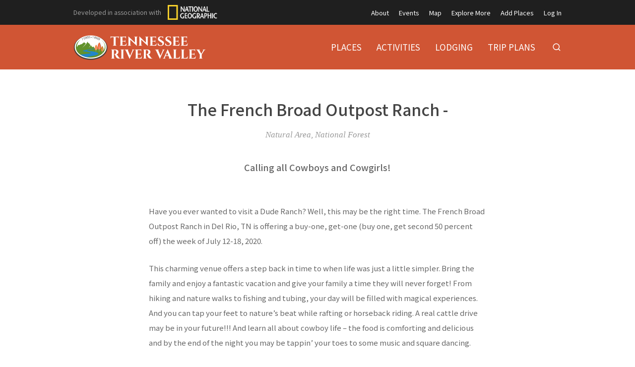

--- FILE ---
content_type: text/html; charset=utf-8
request_url: https://tennesseerivervalleygeotourism.org/entries/the-french-broad-outpost-ranch/3c93549b-29f8-4e43-a627-c4d2ee2c71df
body_size: 12427
content:
<!doctype html>
<html lang="en">
  <head>
    <title>The French Broad Outpost Ranch - | Tennessee River Valley</title>

    <meta charset="utf-8">
    <meta name="mobile-web-app-capable" content="yes">
    <meta name="apple-mobile-web-app-capable" content="yes">
    <meta name="apple-mobile-web-app-status-bar-style" content="default">
    <meta name="viewport" content="width=device-width, initial-scale=1, viewport-fit=cover">
    <meta name="description" content="Have you ever wanted to visit a Dude Ranch?  Well, this may be the right time.  The French Broad Outpost Ranch in Del Rio, TN is offering a buy-one, get-one (buy one, get second 50 percent off) the week of July 12-18, 2020. 

This charming venue ...">
    <meta name="project" content="tennessee">

    <meta name="twitter:card" content="summary_large_image">
    <meta name="twitter:title" content="The French Broad Outpost Ranch - | Tennessee River Valley">
    <meta name="twitter:description" content="Have you ever wanted to visit a Dude Ranch?  Well, this may be the right time.  The French Broad Outpost Ranch in Del Rio, TN is offering a buy-one, get-one (buy one, get second 50 percent off) the week of July 12-18, 2020. 

This charming venue ...">
    <meta name="twitter:image" content="https://cdn.elebase.io/f73a5e12-7a94-4da0-96b6-40fd97435fd2/1a73655d-edb6-4769-b8f1-a9e74aad20f7-french-broad-2.jpg?q=90">

    <meta property="og:title" content="The French Broad Outpost Ranch - | Tennessee River Valley">
    <meta property="og:description" content="Have you ever wanted to visit a Dude Ranch?  Well, this may be the right time.  The French Broad Outpost Ranch in Del Rio, TN is offering a buy-one, get-one (buy one, get second 50 percent off) the week of July 12-18, 2020. 

This charming venue ...">
    <meta property="og:url" content="https://tennesseerivervalleygeotourism.org/entries/the-french-broad-outpost-ranch/3c93549b-29f8-4e43-a627-c4d2ee2c71df">
    <meta property="og:image" content="https://cdn.elebase.io/f73a5e12-7a94-4da0-96b6-40fd97435fd2/1a73655d-edb6-4769-b8f1-a9e74aad20f7-french-broad-2.jpg?q=90">

    <link rel="canonical" href="https://tennesseerivervalleygeotourism.org/entries/the-french-broad-outpost-ranch/3c93549b-29f8-4e43-a627-c4d2ee2c71df">
    <link rel="manifest" href="/manifest.json">
    <link rel="shortcut icon" href="/favicon.ico">
    <link rel="apple-touch-icon" href="">

    <link rel="preconnect" href="https://fonts.gstatic.com">
    <link rel="stylesheet" href="https://fonts.googleapis.com/css2?family=Noto+Sans+JP:wght@400;500;700&amp;display=swap">
  <link rel="preload" href="/dist/common.a04c76dd4ba0d4b6e5d8.css" as="style"><link rel="preload" href="/dist/app.a04c76dd4ba0d4b6e5d8.js" as="script"><link rel="preload" href="/dist/common.c84413cf40c0bc6caa8e.css" as="style"><link rel="preload" href="/dist/6.c84413cf40c0bc6caa8e.js" as="script"><link rel="prefetch" href="/dist/0.4e80cfeda21222c3afab.js"><link rel="prefetch" href="/dist/1.c2d571e0038443e317ae.js"><link rel="prefetch" href="/dist/10.028522c1330eeae1d30a.js"><link rel="prefetch" href="/dist/2.2be745cd9559636315d7.js"><link rel="prefetch" href="/dist/3.35d0fbad40774bd38717.js"><link rel="prefetch" href="/dist/4.a1025524e42a89464a93.js"><link rel="prefetch" href="/dist/7.4735553436d847328bc7.js"><link rel="prefetch" href="/dist/8.e9ed097e888a4774df2b.js"><link rel="prefetch" href="/dist/9.11e64245be105ec60568.js"><link rel="prefetch" href="/dist/common.028522c1330eeae1d30a.css"><link rel="prefetch" href="/dist/common.11e64245be105ec60568.css"><link rel="prefetch" href="/dist/common.2be745cd9559636315d7.css"><link rel="prefetch" href="/dist/common.35d0fbad40774bd38717.css"><link rel="prefetch" href="/dist/common.4735553436d847328bc7.css"><link rel="prefetch" href="/dist/common.4e80cfeda21222c3afab.css"><link rel="prefetch" href="/dist/common.a1025524e42a89464a93.css"><link rel="prefetch" href="/dist/common.c2d571e0038443e317ae.css"><link rel="prefetch" href="/dist/common.e9ed097e888a4774df2b.css"><link rel="stylesheet" href="/dist/common.a04c76dd4ba0d4b6e5d8.css"><link rel="stylesheet" href="/dist/common.c84413cf40c0bc6caa8e.css"></head>
  <body>
    <div id="app" data-server-rendered="true"><div class="wrapper"> <div class="top" data-v-4a1fa942><div class="logo" data-v-4a1fa942><div class="container" data-v-4a1fa942><a href="/" class="full" style="top:51px;" data-v-4a1fa942><img src="https://cdn.elebase.io/f73a5e12-7a94-4da0-96b6-40fd97435fd2/607b4184-e392-4973-8a84-fc63d3f435af-trv-logo.png" alt="Tennessee River Valley" width="273" data-v-4a1fa942></a> <a href="/" class="min" style="top:0px;" data-v-4a1fa942><img src="https://cdn.elebase.io/f73a5e12-7a94-4da0-96b6-40fd97435fd2/ba2aacbe-345b-4dee-b61d-7843d7c26043-trv-logo-min.png" alt="Tennessee River Valley" width="273" data-v-4a1fa942></a></div></div> <nav class="secondary" data-v-4a1fa942><div class="container" data-v-4a1fa942><div class="ng" style="display:none;" data-v-4a1fa942 data-v-4a1fa942><span data-v-4a1fa942>Developed in association with</span> <a href="https://nationalgeographic.com" target="_blank" class="ng-link" data-v-4a1fa942><img src="https://cdn.elebase.io/f73a5e12-7a94-4da0-96b6-40fd97435fd2/4bd3366b-67ef-47b7-8992-440373600d18-ng.png" width="100" height="30" alt="National Geographic" data-v-4a1fa942></a></div> <ul data-v-4a1fa942><li data-v-4a1fa942><a href="/about" target="_self" data-v-4a1fa942>About</a></li><li data-v-4a1fa942><a href="/events" target="_self" data-v-4a1fa942>Events</a></li><li data-v-4a1fa942><a href="/map" target="_self" data-v-4a1fa942>Map</a></li><li data-v-4a1fa942><a href="/explore-more" target="_self" data-v-4a1fa942>Explore More</a></li><li data-v-4a1fa942><a href="/join" target="_self" data-v-4a1fa942>Add Places</a></li><li data-v-4a1fa942><a href="/login" target="_self" data-v-4a1fa942>Log In</a></li></ul></div></nav> <nav class="primary" data-v-4a1fa942><div class="container" data-v-4a1fa942><ul data-v-4a1fa942><li data-v-4a1fa942><a href="/places" target="_self" data-v-4a1fa942><span data-v-4a1fa942>Places</span></a></li><li data-v-4a1fa942><a href="/activities" target="_self" data-v-4a1fa942><span data-v-4a1fa942>Activities</span></a></li><li data-v-4a1fa942><a href="/lodging" target="_self" data-v-4a1fa942><span data-v-4a1fa942>Lodging</span></a></li><li data-v-4a1fa942><a href="/trip-plans" target="_self" data-v-4a1fa942><span data-v-4a1fa942>Trip Plans</span></a></li> <li class="search" data-v-4a1fa942><button type="button" title="Search" class="button-clear button button-icon-left" style="color:#fff;" data-v-86e51f82 data-v-4a1fa942><!----> <svg class="icon icon-search" style="color:#fff;font-size:1.8rem;" data-v-86e51f82><use xlink:href="/static/icons.svg#icon-search"></use></svg> <!----> <!----></button> <div class="panel panel-search" style="display:none;" data-v-4a1fa942 data-v-4a1fa942><div class="site-search" data-v-69a7a55b data-v-4a1fa942><input id="site-search" type="search" placeholder="Search..." value="" data-v-69a7a55b> <button type="button" title="Search" disabled="disabled" class="button-secondary button button-icon-left" style="color:#fff;" data-v-86e51f82 data-v-69a7a55b><!----> <svg class="icon icon-search" style="color:#fff;font-size:1.8rem;" data-v-86e51f82><use xlink:href="/static/icons.svg#icon-search"></use></svg> <!----> <!----></button> <!----></div></div></li></ul></div></nav> <nav class="mobile clearfix" data-v-4a1fa942><div class="container" data-v-4a1fa942><input type="checkbox" name="mobile-menu-checkbox" class="mobile-menu-checkbox" data-v-4a1fa942> <label for="mobile-menu-checkbox" class="mobile-menu-label" data-v-4a1fa942><span class="mobile-menu-label-inner" data-v-4a1fa942><span class="mobile-menu-label-open" data-v-4a1fa942> </span> <span class="mobile-menu-label-close" data-v-4a1fa942> </span></span></label> <div class="search" data-v-4a1fa942><button type="button" title="Search" class="button-clear button button-icon-left" style="color:#fff;" data-v-86e51f82 data-v-4a1fa942><!----> <svg class="icon icon-search" style="color:#fff;font-size:2rem;" data-v-86e51f82><use xlink:href="/static/icons.svg#icon-search"></use></svg> <!----> <!----></button> <div class="panel panel-search" style="display:none;" data-v-4a1fa942 data-v-4a1fa942><div class="site-search" data-v-69a7a55b data-v-4a1fa942><input id="site-search-mobile" type="search" placeholder="Search..." value="" data-v-69a7a55b> <button type="button" title="Search" disabled="disabled" class="button-secondary button button-icon-left" style="color:#fff;" data-v-86e51f82 data-v-69a7a55b><!----> <svg class="icon icon-search" style="color:#fff;font-size:1.8rem;" data-v-86e51f82><use xlink:href="/static/icons.svg#icon-search"></use></svg> <!----> <!----></button> <!----></div></div></div></div> <div class="mobile-menu" data-v-4a1fa942><div class="mobile-menu-inner" data-v-4a1fa942><div class="container" data-v-4a1fa942><ul class="mobile-menu-primary" data-v-4a1fa942><li data-v-4a1fa942><a href="/places" target="_self" data-v-4a1fa942><span data-v-4a1fa942>Places</span></a></li><li data-v-4a1fa942><a href="/activities" target="_self" data-v-4a1fa942><span data-v-4a1fa942>Activities</span></a></li><li data-v-4a1fa942><a href="/lodging" target="_self" data-v-4a1fa942><span data-v-4a1fa942>Lodging</span></a></li><li data-v-4a1fa942><a href="/trip-plans" target="_self" data-v-4a1fa942><span data-v-4a1fa942>Trip Plans</span></a></li></ul> <ul class="mobile-menu-secondary" data-v-4a1fa942><li data-v-4a1fa942><a href="/about" target="_self" data-v-4a1fa942>About</a></li><li data-v-4a1fa942><a href="/events" target="_self" data-v-4a1fa942>Events</a></li><li data-v-4a1fa942><a href="/map" target="_self" data-v-4a1fa942>Map</a></li><li data-v-4a1fa942><a href="/explore-more" target="_self" data-v-4a1fa942>Explore More</a></li><li data-v-4a1fa942><a href="/join" target="_self" data-v-4a1fa942>Add Places</a></li><li data-v-4a1fa942><a href="/login" target="_self" data-v-4a1fa942>Log In</a></li></ul></div></div></div></nav></div> <div class="view detail-view" data-v-27f314f8><!----> <div class="main" data-v-27f314f8><!----> <section class="title" data-v-27f314f8><div class="container" data-v-27f314f8><h1 data-v-27f314f8>The French Broad Outpost Ranch -</h1></div></section> <section class="meta" data-v-27f314f8><div class="container" data-v-27f314f8><div class="categories" data-v-27f314f8>Natural Area, National Forest</div> <!----> <!----> <!----> <!----> <!----></div></section> <!---->  <!----></div> <section class="promotions" data-v-654f6225 data-v-27f314f8><div class="container" data-v-654f6225></div></section> <!----> <script type="application/ld+json" data-v-27f314f8>{"@context":"http://schema.org","@type":"LodgingBusiness","@id":"3c93549b-29f8-4e43-a627-c4d2ee2c71df","name":"The French Broad Outpost Ranch -","image":"https://cdn.elebase.io/f73a5e12-7a94-4da0-96b6-40fd97435fd2/1a73655d-edb6-4769-b8f1-a9e74aad20f7-french-broad-2.jpg?q=75","url":"https://tennesseerivervalleygeotourism.org/entries/the-french-broad-outpost-ranch/3c93549b-29f8-4e43-a627-c4d2ee2c71df","description":"The French Broad Outpost Ranch in Del Rio, TN is one of the only dude ranches east of the Mississippi River.","address":"","email":"","telephone":"","priceRange":"### Summer Week Packages: 6 nights from Sunday to Saturday\nAdult: $1,500\nTeenager: $1,200\nKid (5-12 yr.) $960\nChildren (under 5 yr.) $300\n\n### Summer Partial Week Packages: 3-4 nights from Sunday to Wednesday\nAdult: \t$250\nTeenager: $200\nKid (5-12 yr.) $160\nChildren (under 5 yr.)  $50\n\n\n### Limited Time Discounts offered below! \n\nSummer Bogos Discounts:\n July 12-18 ---- Buy One Get 50% off 2nd\n July 26-Aug 1 ---- Buy One Get 50% off 2nd\n August 1-31 ---- Buy One Get one @40% off the 2nd person","geo":null}</script></div> <div class="push"></div></div> <div class="bottom" data-v-4f99173b><section class="b1 has-newsletter has-networks" data-v-4f99173b><div class="container" data-v-4f99173b><div class="clearfix" data-v-4f99173b><div class="left" data-v-4f99173b><div class="icon-links" data-v-4f99173b><a href="https://www.facebook.com/exploretennesseerivervalley/" target="_blank" rel="noopener" class="icon-link" data-v-4f99173b><svg class="icon icon-facebook" style="color:#999;font-size:3rem;" data-v-4f99173b><use xlink:href="/static/icons.svg#icon-facebook"></use></svg></a><a href="https://www.instagram.com/exploretennesseerivervalley/" target="_blank" rel="noopener" class="icon-link" data-v-4f99173b><svg class="icon icon-instagram" style="color:#999;font-size:3rem;" data-v-4f99173b><use xlink:href="/static/icons.svg#icon-instagram"></use></svg></a><a href="https://www.pinterest.com/exploretennesseerivervalley/pins/" target="_blank" rel="noopener" class="icon-link" data-v-4f99173b><svg class="icon icon-pinterest" style="color:#999;font-size:3rem;" data-v-4f99173b><use xlink:href="/static/icons.svg#icon-pinterest"></use></svg></a><a href="https://www.youtube.com/channel/UC7K6d_KtaeB3Z5NgEeqZ7OA" target="_blank" rel="noopener" class="icon-link" data-v-4f99173b><svg class="icon icon-youtube" style="color:#999;font-size:3rem;" data-v-4f99173b><use xlink:href="/static/icons.svg#icon-youtube"></use></svg></a><a href="https://www.paypal.com/cgi-bin/webscr?cmd=_s-xclick&amp;hosted_button_id=J6MRACQHQNJN8&amp;source=url" target="_blank" rel="noopener" class="icon-link" data-v-4f99173b><svg class="icon icon-paypal" style="color:#999;font-size:3rem;" data-v-4f99173b><use xlink:href="/static/icons.svg#icon-paypal"></use></svg></a></div></div> <div class="left" data-v-4f99173b><label for="subscribe-email" class="subscribe-label" data-v-4f99173b><strong>Subscribe</strong> to our newsletter</label></div> <div class="right" data-v-4f99173b><form class="subscribe" data-v-4f99173b><input id="subscribe-email" type="text" placeholder="Email" value="" data-v-4f99173b> <button type="button" data-v-4f99173b>Subscribe</button></form></div> <!----></div></div></section> <section class="b2" data-v-4f99173b><div class="container" data-v-4f99173b><div class="clearfix" data-v-4f99173b><div class="left" data-v-4f99173b><div class="logo" data-v-4f99173b><a href="/" class="text" data-v-4f99173b>Tennessee River Valley</a></div> <div class="contacts contacts-site" data-v-4f99173b></div></div> <div class="right" data-v-4f99173b><div class="links links-join" data-v-4f99173b><a href="/join" data-v-4f99173b><svg class="icon icon-point" style="color:inherit;font-size:inherit;" data-v-4f99173b><use xlink:href="/static/icons.svg#icon-point"></use></svg>Add Places to the Map Guide!</a></div> <div class="links links-large" data-v-4f99173b><a href="/supporters" data-v-4f99173b>Supporters</a> <!----></div> <div class="links links-small" data-v-4f99173b><a href="/privacy" data-v-4f99173b>Privacy Policy</a> <a href="/terms" data-v-4f99173b>Terms of Use</a> <a href="/login" data-v-4f99173b>Log In</a></div> <div class="locales" data-v-a5fb0e74 data-v-4f99173b><!----></div> <div class="copyright" data-v-4f99173b><div data-v-4f99173b>Copyright © 2026</div></div></div></div></div></section></div></div><script>window.__INITIAL_STATE__={"contacts":{},"elements":{},"elevations":{},"embeds":{},"entries":{"4e4411d9-09df-4217-b20a-8e7760ec495e":{"id":"4e4411d9-09df-4217-b20a-8e7760ec495e","date_time":{"created":"2020-03-04T00:24:29.996533+00:00","edited":"2025-03-20T03:08:18.920777+00:00"},"editable":true,"phase":4,"title":"Site UI","users":["56ee4888-cf30-4623-b207-78a941ff39c6"],"types":[{"id":"d6a413f2-e4b2-439a-ba81-91b2d40d6f70","groups":[],"name":"Site"},{"id":"4146f762-ceae-4dbd-9ab1-0b6626ef2685","groups":[],"name":"Notice"}],"elements":[{"id":"aedf0e13-e0dd-4d3b-a2e3-035c903c1e16","enabled":true,"groups":[],"name":"Category Configuration","options":[],"preferences":{"editor_tools":{"bold":true,"code":true,"link":true,"image":true,"table":true,"expand":true,"header":true,"italic":true,"preview":true,"dual-pane":true,"edit-redo":true,"edit-undo":true,"blockquote":true,"line-through":true,"list-ordered":true,"list-unordered":true,"horizontal-line":true},"iana_type":"application\u002Fjson","length":[0,0],"text_editor":4},"type":"text","data":"{\n  \"categories\": [\n    {\n      \"id\": \"ffbbcffc-ed10-49ee-85ce-adb71036079f\",\n      \"icon\": \"event\",\n      \"image\": \"https:\u002F\u002Fcdn.elebase.io\u002Ff73a5e12-7a94-4da0-96b6-40fd97435fd2\u002Fcc3a0743-a919-4ee6-8f7e-570cb676da11-tend1b73cd74be534d7d.jpg\",\n      \"name\": \"event-sport\"\n    },\n    {\n      \"id\": \"7ea56e20-dcbc-4fd2-91b0-d4277aedc8c5\",\n      \"icon\": \"event\",\n      \"image\": \"https:\u002F\u002Fcdn.elebase.io\u002Ff73a5e12-7a94-4da0-96b6-40fd97435fd2\u002F4d071a9d-fd31-46aa-9b3f-b3467c1ec524-ten1720fbd95e0bad5b0.jpg\",\n      \"name\": \"event-festival\"\n    },\n    {\n      \"id\": \"91699db7-17ba-419e-a567-c44e65b945ff\",\n      \"icon\": \"event\",\n      \"image\": \"https:\u002F\u002Fcdn.elebase.io\u002Ff73a5e12-7a94-4da0-96b6-40fd97435fd2\u002F0b3dbc2d-ef73-485d-a3b2-3d267da7aa1e-ten56baa4eb013b79b3d.jpg\",\n      \"name\": \"event-music\"\n    },\n    {\n      \"id\": \"bf275306-8282-45a2-998a-89579ccdc923\",\n      \"icon\": \"event\",\n      \"image\": \"https:\u002F\u002Fcdn.elebase.io\u002Ff73a5e12-7a94-4da0-96b6-40fd97435fd2\u002F234f14d7-76c0-4cbf-8f29-e5797f2cf2fe-cftc.jpg\",\n      \"name\": \"event-volunteer\"\n    },\n    {\n      \"id\": \"13aa8f0d-89c4-4147-8da8-2e316a1bef9c\",\n      \"icon\": \"event\",\n      \"image\": \"https:\u002F\u002Fcdn.elebase.io\u002Ff73a5e12-7a94-4da0-96b6-40fd97435fd2\u002F78a2dcc8-2c31-4593-82e5-e467f366a2e3-ten61cbea2b2fdd498f9.jpg\",\n      \"name\": \"event-live\"\n    },\n    {\n      \"id\": \"ead62f1d-25e5-48df-a796-e3f1d419acd9\",\n      \"icon\": \"story\",\n      \"image\": \"https:\u002F\u002Fcdn.elebase.io\u002Ff73a5e12-7a94-4da0-96b6-40fd97435fd2\u002F0cae8f74-c13c-409a-8484-761069bc9a20-img_5679.jpg\",\n      \"name\": \"story-250\"\n    },\n    {\n      \"id\": \"85e0be72-9a01-419e-8d6c-8f39b6b2293e\",\n      \"icon\": \"story\",\n      \"image\": \"https:\u002F\u002Fcdn.elebase.io\u002Ff73a5e12-7a94-4da0-96b6-40fd97435fd2\u002Fe04c947f-7824-45c3-8aaf-adadb0dc17a1--2.-forest-track.jpg\",\n      \"name\": \"story-blog\"\n    },\n    {\n      \"id\": \"db81065d-2e7f-4909-8299-06545ef54af6\",\n      \"icon\": \"story\",\n      \"image\": \"https:\u002F\u002Fcdn.elebase.io\u002Ff73a5e12-7a94-4da0-96b6-40fd97435fd2\u002F3b90ae64-e632-46fb-a0bf-6dc317e47b60-tenafad18b696f3621a2.jpg\",\n      \"name\": \"story-voices\"\n    },\n    {\n      \"id\": \"7fb4f304-c0d6-424d-abd8-80e696021eec\",\n      \"icon\": \"story\",\n      \"image\": \"https:\u002F\u002Fcdn.elebase.io\u002Ff73a5e12-7a94-4da0-96b6-40fd97435fd2\u002F4c8a4b5b-fda2-4e62-a349-9d5c355fae15-ten4e861a55d59695186.jpg\",\n      \"name\": \"story-stories\"\n    },\n    {\n      \"id\": \"7db9b3f4-07fd-4f8b-8be3-75f706578ee3\",\n      \"icon\": \"lodging\",\n      \"image\": \"https:\u002F\u002Fcdn.elebase.io\u002Ff73a5e12-7a94-4da0-96b6-40fd97435fd2\u002Fa0433cef-e09a-4731-af9c-3ce913d2061b-ten8862f8b8f957805b2.jpg\",\n      \"name\": \"lodging-backcountry\"\n    },\n    {\n      \"id\": \"ba3898d3-afd4-407e-9ab0-9ac8db6905c1\",\n      \"icon\": \"lodging\",\n      \"image\": \"https:\u002F\u002Fcdn.elebase.io\u002Ff73a5e12-7a94-4da0-96b6-40fd97435fd2\u002F8570bc48-ad2e-46f6-bd74-4ebc9734abbd-tend9794a8662fc69056.gif\",\n      \"name\": \"lodging-bnb\"\n    },\n    {\n      \"id\": \"61efd78f-057e-46cf-a979-c0ca3b6a6974\",\n      \"icon\": \"lodging\",\n      \"image\": \"https:\u002F\u002Fcdn.elebase.io\u002Ff73a5e12-7a94-4da0-96b6-40fd97435fd2\u002F7b8ef480-3bd8-4d38-8db9-804103ccf5d2-ten427364e8f316aa0a9.jpg?\",\n      \"name\": \"lodging-cabin\"\n    },\n    {\n      \"id\": \"d8cdfa8f-5f0e-4483-a0ab-cedad5c55d5c\",\n      \"icon\": \"lodging\",\n      \"image\": \"https:\u002F\u002Fcdn.elebase.io\u002Ff73a5e12-7a94-4da0-96b6-40fd97435fd2\u002F9a0a5e67-c43b-4f93-8cda-e1e6e1c50507-ten55bdb397e9b03638b.jpg\",\n      \"name\": \"lodging-camp\"\n    },\n    {\n      \"id\": \"ccaf3890-8521-4b22-9701-5749edae4528\",\n      \"icon\": \"lodging\",\n      \"image\": \"https:\u002F\u002Fcdn.elebase.io\u002Ff73a5e12-7a94-4da0-96b6-40fd97435fd2\u002F2c5c9ed3-aa5f-4aa4-becc-912c1c5ea85b-tena9d9e099cab110b3e.jpg\",\n      \"name\": \"lodging-hostel\"\n    },\n    {\n      \"id\": \"63dc2269-9884-42a7-a8ab-70f4d5e4d967\",\n      \"icon\": \"lodging\",\n      \"image\": \"https:\u002F\u002Fcdn.elebase.io\u002Ff73a5e12-7a94-4da0-96b6-40fd97435fd2\u002Fd92373f2-78fb-49fc-8544-59a095278e28-ten77ee237e9c1cc2d03.jpg\",\n      \"name\": \"lodging-hotel\"\n    },\n    {\n      \"id\": \"3ac80a74-ca6d-447a-983a-b8fce98fbe51\",\n      \"icon\": \"lodging\",\n      \"image\": \"https:\u002F\u002Fcdn.elebase.io\u002Ff73a5e12-7a94-4da0-96b6-40fd97435fd2\u002F2a6e84f0-97b1-4b48-b529-3de6cd34c101-tenbe8ba10f396c6984a.jpg\",\n      \"name\": \"lodging-lodge\"\n    },\n    {\n      \"id\": \"f32e8789-91b6-42cb-9c1e-0ac79792043b\",\n      \"icon\": \"lodging\",\n      \"image\": \"https:\u002F\u002Fcdn.elebase.io\u002Ff73a5e12-7a94-4da0-96b6-40fd97435fd2\u002F1df73e70-2563-4572-84f8-f0d88c43b1ba-ten335f25cf0d8a44249.jpg\",\n      \"name\": \"lodging-houseboat\"\n    },\n    {\n      \"id\": \"22907750-f1c3-4628-a370-744857af9ca2\",\n      \"icon\": \"lodging\",\n      \"image\": \"https:\u002F\u002Fcdn.elebase.io\u002Ff73a5e12-7a94-4da0-96b6-40fd97435fd2\u002Fa342cdf0-7626-4a82-af3b-c644adb08d02-placeholder.jpg\",\n      \"name\": \"lodging-ranch\"\n    },\n    {\n      \"id\": \"8c637a5e-d471-46eb-9787-de742776813d\",\n      \"icon\": \"marina\",\n      \"image\": \"https:\u002F\u002Fcdn.elebase.io\u002Ff73a5e12-7a94-4da0-96b6-40fd97435fd2\u002F6128dde7-8be5-4f03-bbab-9a46724a969b-ten99f1b0733fe15f359.jpg\",\n      \"name\": \"marina\"\n    },\n    {\n      \"id\": \"0615b649-a6c7-40e2-9ffa-17140f407760\",\n      \"icon\": \"place\",\n      \"image\": \"https:\u002F\u002Fcdn.elebase.io\u002Ff73a5e12-7a94-4da0-96b6-40fd97435fd2\u002F885c4cbe-7cac-46f5-9d81-62c391bd6d89-ten633a1da86b3a0866b.jpg\",\n      \"name\": \"place-community\",\n      \"categories\": [\n        \"9c746715-7c56-4f88-86a8-61b1722f988e\",\n        \"2d1146a3-ab62-4137-b629-20ee6a29df7a\",\n        \"2f691869-1450-4090-aa8b-fc45207a6c35\",\n        \"4f9a89e5-8606-4368-a7ea-aaae931bd424\",\n        \"039a1663-4d96-457d-ac55-3b7d00c57f2e\"\n      ]\n    },\n    {\n      \"id\": \"598de4e1-f200-4f79-bd1a-cf4fcaa4e6dd\",\n      \"icon\": \"place\",\n      \"image\": \"https:\u002F\u002Fcdn.elebase.io\u002Ff73a5e12-7a94-4da0-96b6-40fd97435fd2\u002F32b53aa9-374f-48c0-b70c-c01bae899714-tenb80e8ecca3d482b76.jpg\",\n      \"name\": \"place-food\",\n      \"categories\": [\n        \"9b19be8f-29f2-4991-b40b-a844f39a2418\",\n        \"d3fb3bd7-6834-4e34-a8fe-d2c17e3b9f7f\",\n        \"fc7e822a-991a-4372-9fb1-bab1c93a94e5\",\n        \"cbc2b3ac-65e8-4a7c-b45e-d6fb8c2e12cf\",\n        \"4c1f5435-9c4f-49ee-a35d-bbcdafa406fc\",\n        \"11d51acc-a333-4bf0-9f11-3c48c218c155\",\n        \"614f740e-5d7f-48d1-b1ad-84538859ab5f\",\n        \"53351611-f0b9-43a4-9162-e25725ae239d\",\n        \"a6e2ddac-b4a1-49b5-99a6-55a200f1972c\"\n      ]\n    },\n    {\n      \"id\": \"9471c9a1-46d6-4dc6-b71b-df95fa8764ac\",\n      \"icon\": \"place\",\n      \"image\": \"https:\u002F\u002Fcdn.elebase.io\u002Ff73a5e12-7a94-4da0-96b6-40fd97435fd2\u002F88caec7d-0856-42bf-8b3f-2abacff1f4fd-tene8161248761ac2207.jpg\",\n      \"name\": \"place-historic\",\n      \"categories\": [\n        \"e535da69-1d13-4e02-83bf-b41a3995c29c\",\n        \"3aa7b7b4-b1a6-4715-b913-b6eedcc526e7\",\n        \"eb7542c5-1d4c-40c9-ac49-46de348c5433\",\n        \"c7c79516-391e-4f07-aba6-bd1436e0b6f0\"\n      ]\n    },\n    {\n      \"id\": \"7fd51167-6cf4-4aba-88b1-3672e9901067\",\n      \"icon\": \"place\",\n      \"image\": \"https:\u002F\u002Fcdn.elebase.io\u002Ff73a5e12-7a94-4da0-96b6-40fd97435fd2\u002Fbd9dc6e2-0743-4609-8a65-a6cbe265c1bb-tena84f8df99335fcfb2.jpg\",\n      \"name\": \"place-poi\",\n      \"categories\": [\n        \"2a075a96-aa53-4194-95bc-c680b5f3c6ba\",\n        \"42a32a36-0118-4471-b5bf-a1b864729463\",\n        \"06cb61be-d862-45e1-a0e2-93959fb72037\",\n        \"a2a6528d-fdbc-4d84-83f2-6dc90829dfd3\",\n        \"190a6275-501c-400b-b933-9471899425f4\"\n      ]\n    },\n    {\n      \"id\": \"171b603b-4492-4c70-88fc-603d0ac0d45c\",\n      \"icon\": \"place\",\n      \"image\": \"https:\u002F\u002Fcdn.elebase.io\u002Ff73a5e12-7a94-4da0-96b6-40fd97435fd2\u002Fffb75a79-c5d9-4c78-a3ba-4da226425b4c-ten67110d01a1070307c.jpg\",\n      \"name\": \"place-museum\",\n      \"categories\": [\n        \"e239af27-b548-4d0c-8c9b-6c8f5947eeb3\",\n        \"7820aacf-3bf1-4432-8711-065ef0b49647\",\n        \"aa909374-522d-4ac9-b661-1b1a2428d863\",\n        \"b5d13226-046c-479a-9504-9190522572e5\",\n        \"244f092d-0d6a-477a-bb43-560663b11ff5\"\n      ]\n    },\n    {\n      \"id\": \"ce17a186-143e-4533-9f6e-592b40eac5fe\",\n      \"icon\": \"place\",\n      \"image\": \"https:\u002F\u002Fcdn.elebase.io\u002Ff73a5e12-7a94-4da0-96b6-40fd97435fd2\u002F361a2905-d7e4-41f5-8ce9-5a943353b414-tenf26e67fe1d9571e96.jpg\",\n      \"name\": \"place-natural\",\n      \"categories\": [\n        \"9a8676a8-be30-478e-9862-513227d15fea\",\n        \"a4372aa9-d889-462d-86b9-fa2d22006e95\",\n        \"7cb7997f-b5f6-44e3-af64-2a0c686c965a\",\n        \"a330e872-fbd1-4da4-9009-d7df0a408016\",\n        \"9c2fad62-d0f2-43c3-95da-ff27d2aaba82\",\n        \"9ce86b4d-a2a9-4ce7-9877-44e4a592bdad\",\n        \"c0ef226e-de62-4dcc-9e44-96d2155bda99\",\n        \"b8155ee2-f80d-41a6-9cc6-37a49c26b7a7\",\n        \"fa4b5b4e-e24e-45fb-a1de-736b4d132ab4\",\n        \"95cfef5b-137a-4b0e-b6db-5388bfc927fb\",\n        \"855ae137-4f7a-462f-8b7a-f686bbdf6147\"\n      ]\n    },\n    {\n      \"id\": \"22293d86-4288-4d32-8c41-dd10a1ceb451\",\n      \"icon\": \"activity\",\n      \"image\": \"https:\u002F\u002Fcdn.elebase.io\u002Ff73a5e12-7a94-4da0-96b6-40fd97435fd2\u002Fdc033ea1-53d0-43d3-97c4-659a6f84524d-ten80567cbdf3cf4e5f3.jpg\",\n      \"name\": \"activity-action\",\n      \"categories\": [\n        \"8268c695-e240-4e2d-880e-6617ece34fc9\",\n        \"b5282780-636e-4695-a12f-a166c0691c1f\",\n        \"9077e674-c0d7-447a-9b42-507caa304a7b\",\n        \"b7ac43a2-75dc-484d-acb3-bcf24b7ecd24\",\n        \"103df868-6ba9-4d11-93be-f4a332030847\",\n        \"f8cad4a6-ce44-443a-997b-82778c8738a0\"\n      ]\n    },\n    {\n      \"id\": \"79462c02-da5a-43e8-917c-0bfd2425fc0c\",\n      \"icon\": \"activity\",\n      \"image\": \"https:\u002F\u002Fcdn.elebase.io\u002Ff73a5e12-7a94-4da0-96b6-40fd97435fd2\u002F2d21a950-65c5-48e9-90f2-e291e2b23da7-tena9a0d27b97d3c0326.jpg\",\n      \"name\": \"activity-health\",\n      \"categories\": [\n        \"1ade394e-5280-41ae-af94-868126f9ef24\",\n        \"aefd31d6-2671-499b-bc11-112021168592\"\n      ]\n    },\n    {\n      \"id\": \"e1775c33-71ab-4914-8ac4-63ef165b016a\",\n      \"icon\": \"activity\",\n      \"image\": \"https:\u002F\u002Fcdn.elebase.io\u002Ff73a5e12-7a94-4da0-96b6-40fd97435fd2\u002Fce40709a-4f2e-4321-8106-a8049b6f7e55-ten3445c9b000866e0e4.jpg\",\n      \"name\": \"activity-outdoor\",\n      \"categories\": [\n        \"9e6e0b9e-10c4-491b-96e7-9b8352bb12de\",\n        \"de066bd9-ff80-49e9-b0e3-694223d657cc\",\n        \"5fca26d8-f5b8-42e0-9624-0fca4f699aa3\",\n        \"876cba35-8d54-4800-9f46-d66f218e54c0\",\n        \"3a8d0dbb-429f-4119-ae2e-bea5912bb551\",\n        \"09a42689-42f0-40af-a6b3-f22601878678\",\n        \"1e07a9c7-901c-4014-aa56-a01def2474ac\",\n        \"5decbd04-68c8-4b13-af0c-620ee371db84\",\n        \"0b6011fb-8f29-4f77-9476-8c608a240ff3\",\n        \"d9ab818c-cdd6-4014-9d39-446b51601305\",\n        \"060d02c0-05ec-4447-83de-41afaed0b9a7\",\n        \"a0e63b3b-fc40-4f0d-be45-8a8c0eeac773\",\n        \"a18111af-204c-4475-9446-179c9895930d\",\n        \"2d1107fd-4b19-4210-beba-a64812124927\",\n        \"9e84bd6c-9fd4-4009-8774-8ee03122218c\",\n        \"2586327c-9372-4e40-ba89-a32676c95be4\",\n        \"d761503c-f2a1-4fb2-b76c-d28f364ae050\",\n        \"9690bc8a-86f4-41de-b356-a27f2c58ccd6\",\n        \"6c041821-7c16-484b-bc18-f0868728cde0\",\n        \"703d5ef1-f86d-4e80-b105-806b29ee80f6\",\n        \"d5aa6fef-1ca6-4c5a-9c04-cab294a07fce\",\n        \"0dd66593-dbb1-4c4d-a97b-edbc342bd861\",\n        \"5e23f70b-0c7c-414e-b7a3-0fa969201327\",\n        \"b47d4803-0e83-4c21-85f2-8b20b1e2ef3c\"\n      ]\n    },\n    {\n      \"id\": \"0e4de43c-5a63-441d-9b7c-f659462b3f4f\",\n      \"icon\": \"activity\",\n      \"image\": \"https:\u002F\u002Fcdn.elebase.io\u002Ff73a5e12-7a94-4da0-96b6-40fd97435fd2\u002Fa342cdf0-7626-4a82-af3b-c644adb08d02-placeholder.jpg\",\n      \"name\": \"activity-packaged\",\n      \"categories\": [\n        \"6625ac92-2340-4ac2-b1fe-12720de160a8\",\n        \"f5a54413-c039-4977-9d59-66d33a3c8b0a\",\n        \"4f812bb0-7102-4f7f-ba3d-bfe02f061b9c\"\n      ]\n    }\n  ]\n}"},{"id":"51c2577f-2ca3-40fd-8fe3-35c2d1a6cdec","enabled":true,"groups":[],"name":"Contacts","options":[],"preferences":{"quantity":[0,11]},"type":"contact","data":[{"id":"b5e1fd24-655a-43f3-8589-8a9f868a2a1b","email":"tennesseerivervalleymapguide@gmail.com","groups":[],"label":"Julie Graham","locations":[],"name":"Julie Graham","organization":"","phones":[],"url":""},{"id":"46d72de3-be30-4a54-9319-9638a9456dfb","email":"angiepierce2@charter.net","groups":[],"label":"Angie Pierce","locations":[],"name":"Angie Pierce","organization":"","phones":[],"url":""}]},{"id":"32a245ac-dbfe-45f4-b4c9-5fee336c93d2","enabled":true,"groups":[],"name":"Promotions","options":[],"preferences":{"quantity":[0,10],"types":["ea966040-c3fd-4740-90c4-4c7b3cd6d989"]},"type":"entry","data":[{"id":"b24fcdcb-e931-4f68-befd-05d533815087","phase":4,"title":"TVA"},{"id":"3c1e7a2d-6f0e-4aad-935e-e37000ec4d69","phase":4,"title":"TRV Stewardship Council"}]},{"id":"f4aac680-6557-4c39-9b8a-2c121fb2d629","enabled":true,"groups":["5d571688-ec77-4148-8fe3-925a696849e9"],"name":"Notices","options":[],"preferences":{"quantity":[0,3],"types":["4146f762-ceae-4dbd-9ab1-0b6626ef2685"]},"type":"entry","data":[]},{"id":"cf38e58d-5dca-4b18-8bab-fd021a96b9f6","enabled":true,"groups":[],"name":"Notice Type","options":[],"preferences":{"mode":"exclusive","quantity":[1,1]},"type":"option","data":[{"id":"1b03dff2-5c70-4200-a7d2-d6fed96ee47e","text":"General"}]},{"id":"e197bc01-6c43-47a1-8c7e-a318588bfbce","enabled":true,"groups":[],"name":"Notice Text","options":[],"preferences":{"editor_tools":{"bold":true,"code":false,"link":true,"image":false,"table":false,"expand":false,"header":false,"italic":true,"preview":false,"dual-pane":false,"edit-redo":false,"edit-undo":false,"blockquote":false,"line-through":false,"list-ordered":false,"list-unordered":false,"horizontal-line":false},"iana_type":"text\u002Fmarkdown","length":[10,1000],"text_editor":3},"type":"text","data":"Due to the effects of Hurricane Helene, some primary travel routes through the mountains of North Carolina, East Tennessee and Virginia have been affected. For up-to-date road conditions, please check the Department of Transportation website for the states you plan to travel through.\n\nMost of the closures are either Asheville, portions of the Blue Ridge Parkway,  or small hamlets.  I40 between the TN border and NC border is closed until further notice.  \n\nWe are cleaning up as best we can. \n\nThe area has intermittent internet access and cellular service at this time. We appreciate your understanding as they await repair of those communication channels."},{"id":"210f82c4-920d-4d79-8449-beef645ce828","enabled":true,"groups":[],"name":"Appearance Configuration","options":[],"preferences":{"editor_tools":{"bold":true,"code":false,"link":true,"image":true,"table":false,"expand":true,"header":true,"italic":true,"preview":true,"dual-pane":true,"edit-redo":false,"edit-undo":false,"blockquote":true,"line-through":false,"list-ordered":true,"list-unordered":true,"horizontal-line":true},"iana_type":"application\u002Fjson","length":[0,0],"text_editor":4},"type":"text","data":null}],"contacts":[],"groups":["5fbd52fd-7b45-4776-8333-426d407f1051"],"votes":null,"pending":null,"published":"2020-03-04T00:24:37.705+00:00","attributes":{"detail":"","popup":""},"categories":[],"dates":null,"detail":{"embeds":false,"flythrough":false,"measurements":false,"nearby":true,"profile":false},"image":{"caption":"","url":"https:\u002F\u002Fcdn.elebase.io\u002Ff73a5e12-7a94-4da0-96b6-40fd97435fd2\u002Fa342cdf0-7626-4a82-af3b-c644adb08d02-placeholder.jpg"},"link":null,"locatable":false,"measurements":null,"trail":{"difficulty":null,"routeType":null},"type":"site","url":"\u002Fentries\u002Fsite-ui\u002F4e4411d9-09df-4217-b20a-8e7760ec495e"},"3c93549b-29f8-4e43-a627-c4d2ee2c71df":{"id":"3c93549b-29f8-4e43-a627-c4d2ee2c71df","date_time":{"created":"2020-07-03T15:28:23.526377+00:00","edited":"2021-08-09T19:29:24.765218+00:00"},"editable":true,"phase":4,"title":"The French Broad Outpost Ranch -","users":["7d20cd4f-325e-416d-bcea-c6ba2e70fe9d"],"types":[{"id":"20de789f-f401-4075-8aae-73805de7249c","groups":[],"name":"Place to Stay"},{"id":"0a8b0a12-8f7e-4f67-af25-742670c51175","groups":[],"name":"Thing to Do"},{"id":"0b0542cb-2062-45c8-b4e6-dedae42cbeeb","groups":[],"name":"Place to Go"}],"elements":[{"id":"8e9c05bc-4177-4b47-a16d-74144af6ca64","enabled":true,"groups":["5d571688-ec77-4148-8fe3-925a696849e9"],"name":"Key Image","options":[],"preferences":{"file_type_group":"image:web","quantity":[0,1]},"type":"file","data":[{"id":"1a73655d-edb6-4769-b8f1-a9e74aad20f7","caption":"","locale":null,"name":"french-broad-2.jpg","title":"","type":"image\u002Fjpeg","url":"https:\u002F\u002Fcdn.elebase.io\u002Ff73a5e12-7a94-4da0-96b6-40fd97435fd2\u002F1a73655d-edb6-4769-b8f1-a9e74aad20f7-french-broad-2.jpg"}]},{"id":"a3c6f015-27b5-4358-a3ed-58e61a187375","enabled":true,"groups":["5d571688-ec77-4148-8fe3-925a696849e9"],"name":"Lodging Categories","options":[],"preferences":{"mode":"exclusive","quantity":[1,3]},"type":"option","data":null},{"id":"404537e0-ca77-4168-9118-f48f9753f20e","enabled":true,"groups":["bf3e096e-3f99-449c-b3de-3d753fbcd041"],"name":"Subtitle","options":[],"preferences":{"editor_tools":{"bold":true,"code":true,"link":true,"image":true,"table":true,"expand":true,"header":true,"italic":true,"preview":true,"dual-pane":true,"edit-redo":true,"edit-undo":true,"blockquote":true,"line-through":true,"list-ordered":true,"list-unordered":true,"horizontal-line":true},"iana_type":"text\u002Fplain","length":[0,150],"text_editor":1},"type":"text","data":"Calling all Cowboys and Cowgirls!"},{"id":"c92e83cc-eb50-4be6-b0d1-b3ca80da70e4","enabled":true,"groups":["bf3e096e-3f99-449c-b3de-3d753fbcd041"],"name":"Introduction","options":[],"preferences":{"editor_tools":{"bold":true,"code":true,"link":true,"image":true,"table":true,"expand":true,"header":true,"italic":true,"preview":true,"dual-pane":true,"edit-redo":true,"edit-undo":true,"blockquote":true,"line-through":true,"list-ordered":true,"list-unordered":true,"horizontal-line":true},"iana_type":"text\u002Fmarkdown","length":[10,3000],"text_editor":3},"type":"text","data":"Have you ever wanted to visit a Dude Ranch?  Well, this may be the right time.  The French Broad Outpost Ranch in Del Rio, TN is offering a buy-one, get-one (buy one, get second 50 percent off) the week of July 12-18, 2020. \n\nThis charming venue offers a step back in time to when life was just a little simpler.  Bring the family and enjoy a fantastic vacation and give your family a time they will never forget! From hiking and nature walks to fishing and tubing, your day will be filled with magical experiences. And you can tap your feet to nature’s beat while rafting or horseback riding.  A real cattle drive may be in your future!!! And learn all about cowboy life –  the food is comforting and delicious and by the end of the night you may be tappin’ your toes to some music and square dancing.  \n\nThree sides of the ranch are bounded by the Cherokee National Forest, and the third is the amazing French Broad River (reported to be one of the oldest in the world).  This magnificent setting is special. \n\nFor more information on what will be the vacation of a lifetime, call 800-995-7678 or visit www.frenchbroadduderanch.com.\n\nWe’re happy to have you visit The Adventure Side of the Smokies! Log onto www.yallvisitthesmokies for even more things to do! \n"},{"id":"237896c0-8b5e-47fd-9243-9f70ee12a933","enabled":true,"groups":["bf3e096e-3f99-449c-b3de-3d753fbcd041"],"name":"Images","options":[],"preferences":{"file_type_group":"image:web","quantity":[0,20]},"type":"file","data":[{"id":"ef4fbcf7-143e-43c9-b027-fb01c4f9dec7","caption":"","locale":null,"name":"french-broad-1.jpg","title":"","type":"image\u002Fjpeg","url":"https:\u002F\u002Fcdn.elebase.io\u002Ff73a5e12-7a94-4da0-96b6-40fd97435fd2\u002Fef4fbcf7-143e-43c9-b027-fb01c4f9dec7-french-broad-1.jpg"},{"id":"6b0e487d-d691-4266-8593-6684a3a266e5","caption":"","locale":null,"name":"frenchbroad-shawnlindacommish.jpg","title":"","type":"image\u002Fjpeg","url":"https:\u002F\u002Fcdn.elebase.io\u002Ff73a5e12-7a94-4da0-96b6-40fd97435fd2\u002F6b0e487d-d691-4266-8593-6684a3a266e5-frenchbroad-shawnlindacommish.jpg"}]},{"id":"51c2577f-2ca3-40fd-8fe3-35c2d1a6cdec","enabled":true,"groups":[],"name":"Contacts","options":[],"preferences":{"quantity":[0,11]},"type":"contact","data":[{"id":"79928283-ee0a-405e-86ae-5520c98d0559","email":"frenchbroadriver@yahoo.com","groups":[],"label":"French Broad River Ranch","locations":[],"name":"","organization":"French Broad River Ranch","phones":[],"url":"http:\u002F\u002Fwww.frenchbroadduderanch.com\u002F"}]},{"id":"5f70c1b7-c229-4eb3-b637-8e232904f727","enabled":true,"groups":[],"name":"Social Links","options":[],"preferences":{"editor_tools":{"bold":true,"code":true,"link":true,"image":true,"table":true,"expand":true,"header":true,"italic":true,"preview":true,"dual-pane":true,"edit-redo":true,"edit-undo":true,"blockquote":true,"line-through":true,"list-ordered":true,"list-unordered":true,"horizontal-line":true},"iana_type":"text\u002Fmarkdown","length":[0,2500],"text_editor":3},"type":"text","data":"https:\u002F\u002Fwww.facebook.com\u002FFrenchBroadOutpostDudeRanch\u002F\nhttps:\u002F\u002Fwww.instagram.com\u002Ffrenchbroadoutpostranch\u002F\nhttps:\u002F\u002Fwww.tripadvisor.com\u002FAttraction_Review-g55001-d3916592-Reviews-French_Broad_River_Outpost_Ranch-Del_Rio_Tennessee.html\nhttps:\u002F\u002Ftwitter.com\u002Francherboytn"},{"id":"6d523cbc-a67a-4f04-899e-ae832a621cc8","enabled":true,"groups":["5d571688-ec77-4148-8fe3-925a696849e9"],"name":"Button Label","options":[],"preferences":{"mode":"exclusive","quantity":[1,1]},"type":"option","data":[{"id":"a2e3d6e7-eee7-4eb3-9466-f0e77d176cc6","text":"Book Now"}]},{"id":"1c48f773-e942-4ffa-a614-399534d71ceb","enabled":true,"groups":["5d571688-ec77-4148-8fe3-925a696849e9"],"name":"Button URL","options":[],"preferences":{"editor_tools":{"bold":true,"code":true,"link":true,"image":true,"table":true,"expand":true,"header":true,"italic":true,"preview":true,"dual-pane":true,"edit-redo":true,"edit-undo":true,"blockquote":true,"line-through":true,"list-ordered":true,"list-unordered":true,"horizontal-line":true},"iana_type":"text\u002Fplain","length":[0,500],"text_editor":1},"type":"text","data":"http:\u002F\u002Fwww.frenchbroadduderanch.com\u002Freservation"},{"id":"1001c2a3-b7d0-47c0-a9dd-4d0047d89dbf","enabled":true,"groups":["bf3e096e-3f99-449c-b3de-3d753fbcd041"],"name":"Description","options":[],"preferences":{"editor_tools":{"bold":true,"code":false,"link":true,"image":true,"table":true,"expand":false,"header":true,"italic":true,"preview":false,"dual-pane":false,"edit-redo":false,"edit-undo":false,"blockquote":true,"line-through":false,"list-ordered":true,"list-unordered":true,"horizontal-line":true},"iana_type":"text\u002Fmarkdown","length":[0,20000],"text_editor":3},"type":"text","data":"The French Broad Outpost Ranch in Del Rio, TN is one of the only dude ranches east of the Mississippi River.  \n\n"},{"id":"39545f3c-e4cb-46ce-9a13-1cd22d489f3c","enabled":true,"groups":[],"name":"Hours","options":[],"preferences":{"editor_tools":{"bold":true,"code":true,"link":true,"image":true,"table":true,"expand":true,"header":true,"italic":true,"preview":true,"dual-pane":true,"edit-redo":true,"edit-undo":true,"blockquote":true,"line-through":true,"list-ordered":true,"list-unordered":true,"horizontal-line":true},"iana_type":"text\u002Fmarkdown","length":[0,1000],"text_editor":3},"type":"text","data":"#### 2 Seasons to choose from:\n\n### **Summer** = high season Memorial Day to Labor Day\n\n### **Low Seasons** = March to May and September to Thanksgiving \n\n"},{"id":"675d1920-a904-44f7-b4d8-4f383358067f","enabled":true,"groups":[],"name":"Pricing","options":[],"preferences":{"editor_tools":{"bold":true,"code":true,"link":true,"image":true,"table":true,"expand":true,"header":true,"italic":true,"preview":true,"dual-pane":true,"edit-redo":true,"edit-undo":true,"blockquote":true,"line-through":true,"list-ordered":true,"list-unordered":true,"horizontal-line":true},"iana_type":"text\u002Fmarkdown","length":[0,1000],"text_editor":3},"type":"text","data":"### Summer Week Packages: 6 nights from Sunday to Saturday\nAdult: $1,500\nTeenager: $1,200\nKid (5-12 yr.) $960\nChildren (under 5 yr.) $300\n\n### Summer Partial Week Packages: 3-4 nights from Sunday to Wednesday\nAdult: \t$250\nTeenager: $200\nKid (5-12 yr.) $160\nChildren (under 5 yr.)  $50\n\n\n### Limited Time Discounts offered below! \n\nSummer Bogos Discounts:\n July 12-18 ---- Buy One Get 50% off 2nd\n July 26-Aug 1 ---- Buy One Get 50% off 2nd\n August 1-31 ---- Buy One Get one @40% off the 2nd person\n"},{"id":"973e60eb-d7e8-4174-a5ca-f5b8df3f45cc","enabled":true,"groups":[],"name":"Attributes","options":[],"preferences":{"mode":"exclusive","quantity":[0,0]},"type":"option","data":[{"id":"bbd8ba8e-5e46-4acd-9d5e-a4dcaf9bde23","text":"Locally or Family-Owned Business"},{"id":"725c7469-30f0-4ea1-8b7d-af426f0ed46f","text":"Family-Friendly"},{"id":"c4bc1077-f9ee-48b9-a930-f6f9a69fc926","text":"Pet-Friendly"},{"id":"4e14904b-b7ca-4d4e-9cd1-48ab923d5fb8","text":"Eco-Friendly"}]},{"id":"4c70dcda-0e1f-414e-9e9a-7fe8207d5d46","enabled":true,"groups":[],"name":"Amenities","options":[],"preferences":{"editor_tools":{"bold":true,"code":true,"link":true,"image":true,"table":true,"expand":true,"header":true,"italic":true,"preview":true,"dual-pane":true,"edit-redo":true,"edit-undo":true,"blockquote":true,"line-through":true,"list-ordered":true,"list-unordered":true,"horizontal-line":true},"iana_type":"text\u002Fmarkdown","length":[0,20000],"text_editor":3},"type":"text","data":"* Family style dining\n* Lodge\n* Hotel\n* Moutain Cabin\n* Horseback Riding (Guided Tours)\n* Horseback Riding Clinics\n* Cattle Drives\n* Whitewater Rafting & Tubing (Summer only)\n* Black Powder Shooting (Summer only)\n* Horse Painting \n* Square Dancing\n* Kids Rodeo (Summer only)\n* Hiking\n* Fishing\n* https:\u002F\u002Ffrenchbroadduderanch.com\u002Fadventures"},{"id":"77781457-3e5c-4701-8b41-5cd4344390b4","enabled":true,"groups":["bf3e096e-3f99-449c-b3de-3d753fbcd041"],"name":"Embeds","options":[],"preferences":{"quantity":[0,10]},"type":"embed","data":null},{"id":"c0c3c940-ce87-48de-a108-e9bce39528d7","enabled":true,"groups":[],"name":"Instagram Posts","options":[],"preferences":{"quantity":[0,18]},"type":"embed","data":null},{"id":"71eacf54-f2a2-4048-a034-c726d59e2978","enabled":true,"groups":[],"name":"Downloads","options":[],"preferences":{"file_type_group":null,"quantity":[0,20]},"type":"file","data":null},{"id":"cb42a123-d4ab-432b-aeb3-fa44258c24cc","enabled":true,"groups":[],"name":"Contributor","options":[],"preferences":{"quantity":[0,1],"types":["3a7a94d3-28d9-470b-8a3e-11aeed8c2b75"]},"type":"entry","data":[]},{"id":"1230eaff-0065-4c05-96e9-d41341524830","enabled":true,"groups":[],"name":"Related","options":[],"preferences":{"quantity":[0,15],"types":["06dbce76-7fdb-4de2-b718-635103ac6d42","0a8b0a12-8f7e-4f67-af25-742670c51175","0b0542cb-2062-45c8-b4e6-dedae42cbeeb","20de789f-f401-4075-8aae-73805de7249c","2cea6dda-77d1-4fcd-95c1-58515b8b08a4","5a52803d-b618-40dd-8a72-779524e5a850","f66bd2ca-9cf3-4046-83d2-13bfc67a199a","fab014cc-200b-4512-9231-25da56f0a9bd"]},"type":"entry","data":[]},{"id":"ba2f388b-f032-4d45-8775-e4e76013fd6a","enabled":true,"groups":["bf3e096e-3f99-449c-b3de-3d753fbcd041"],"name":"Map","options":[],"preferences":{"dimensions":2,"point":"-84,35.6","zoom":7},"type":"geo","data":{"id":"b5868dab-5664-4b99-a44b-f75f293e518e","point":"-83.0473306775,35.9232240148","zoom":18,"dimensions":2,"json":"{\"type\":\"GeometryCollection\",\"geometries\":[{\"type\":\"MultiPoint\",\"coordinates\":[[-83.047338724,35.923203787],[-83.047338724,35.923242885]]}]}","features":[{"id":"62e53c6e-e07d-461b-855f-a7180c68d2f0","date_time":{"created":"2020-07-03T16:08:24.823219+00:00","edited":"2020-07-03T16:08:24.823219+00:00"},"ordinal":0,"type":{"id":"1c6faa6c-66cf-4b2f-95e7-135487613ec5","date_time":{"created":"2019-12-18T21:57:34+00:00","edited":"2021-06-11T21:34:35.798375+00:00"},"enabled":true,"default":true,"type":"point","quantity":[0,0],"color":"3f6da2","name":"Point","attributes":{"measurements":false,"showOnCuratedMaps":true}},"json":"{\"type\":\"Point\",\"coordinates\":[-83.047338724,35.923203787]}","user":{"id":"7d20cd4f-325e-416d-bcea-c6ba2e70fe9d"},"text":null,"attributes":null},{"id":"c4f7806e-e45b-4d84-a245-27568e0a2258","date_time":{"created":"2020-07-03T16:09:11.541344+00:00","edited":"2020-07-03T16:09:11.541344+00:00"},"ordinal":0,"type":{"id":"1c6faa6c-66cf-4b2f-95e7-135487613ec5","date_time":{"created":"2019-12-18T21:57:34+00:00","edited":"2021-06-11T21:34:35.798375+00:00"},"enabled":true,"default":true,"type":"point","quantity":[0,0],"color":"3f6da2","name":"Point","attributes":{"measurements":false,"showOnCuratedMaps":true}},"json":"{\"type\":\"Point\",\"coordinates\":[-83.047338724,35.923242885]}","user":{"id":"7d20cd4f-325e-416d-bcea-c6ba2e70fe9d"},"text":null,"attributes":null}]}},{"id":"32a245ac-dbfe-45f4-b4c9-5fee336c93d2","enabled":true,"groups":[],"name":"Promotions","options":[],"preferences":{"quantity":[0,10],"types":["ea966040-c3fd-4740-90c4-4c7b3cd6d989"]},"type":"entry","data":[]},{"id":"c6b63bf4-ab07-4efa-8896-be321b908975","enabled":true,"groups":["5d571688-ec77-4148-8fe3-925a696849e9"],"name":"Activity Categories","options":[],"preferences":{"mode":"inclusive","quantity":[1,3]},"type":"option","data":null},{"id":"bf97c4dd-ee1e-4585-af92-141c2b23af07","enabled":true,"groups":["5d571688-ec77-4148-8fe3-925a696849e9"],"name":"Place to Go Categories","options":[],"preferences":{"mode":"inclusive","quantity":[1,6]},"type":"option","data":[{"id":"ce17a186-143e-4533-9f6e-592b40eac5fe","text":"Natural Area"},{"id":"c0ef226e-de62-4dcc-9e44-96d2155bda99","text":"National Forest"}]},{"id":"d0f04f96-7b18-42f3-b4dd-9dd1fad618eb","enabled":true,"groups":["5d571688-ec77-4148-8fe3-925a696849e9"],"name":"Disable Nearby Places","options":[],"preferences":{"default":false},"type":"boolean","data":false}],"contacts":[],"groups":[],"votes":null,"pending":null,"published":"2020-07-03T16:10:43.895+00:00","attributes":{"detail":"","popup":""},"categories":[{"id":"ce17a186-143e-4533-9f6e-592b40eac5fe","text":"Natural Area"},{"id":"c0ef226e-de62-4dcc-9e44-96d2155bda99","text":"National Forest"}],"dates":null,"detail":{"embeds":false,"flythrough":false,"measurements":false,"nearby":true,"profile":false},"image":{"id":"1a73655d-edb6-4769-b8f1-a9e74aad20f7","caption":"","locale":null,"name":"french-broad-2.jpg","title":"","type":"image\u002Fjpeg","url":"https:\u002F\u002Fcdn.elebase.io\u002Ff73a5e12-7a94-4da0-96b6-40fd97435fd2\u002F1a73655d-edb6-4769-b8f1-a9e74aad20f7-french-broad-2.jpg"},"link":{"label":"Book Now","url":"http:\u002F\u002Fwww.frenchbroadduderanch.com\u002Freservation"},"locatable":true,"measurements":null,"trail":{"difficulty":null,"routeType":null},"type":"lodging","url":"\u002Fentries\u002Fthe-french-broad-outpost-ranch\u002F3c93549b-29f8-4e43-a627-c4d2ee2c71df"}},"geo":{},"history":{},"ids":{"entry":{"site":"4e4411d9-09df-4217-b20a-8e7760ec495e","primary":"3c93549b-29f8-4e43-a627-c4d2ee2c71df"}},"iframed":false,"locale":"en","measurements":{},"queries":{"contact":{},"element":{},"entry":{"4d9acc4d060f87c86756524284529b4b5924da2c":{"results":["4e4411d9-09df-4217-b20a-8e7760ec495e"],"total":1},"ef8a68f017114616cc784773c2a80d7f5a5afd59":{"results":["3c93549b-29f8-4e43-a627-c4d2ee2c71df"],"total":1}}},"selected":"","units":"imperial","route":{"name":"entry","path":"\u002Fentries\u002Fthe-french-broad-outpost-ranch\u002F3c93549b-29f8-4e43-a627-c4d2ee2c71df","hash":"","query":{},"params":{"title":"the-french-broad-outpost-ranch","id":"3c93549b-29f8-4e43-a627-c4d2ee2c71df"},"fullPath":"\u002Fentries\u002Fthe-french-broad-outpost-ranch\u002F3c93549b-29f8-4e43-a627-c4d2ee2c71df","meta":{"view":"detail"},"from":{"name":null,"path":"\u002F","hash":"","query":{},"params":{},"fullPath":"\u002F","meta":{}}}};(function(){var s;(s=document.currentScript||document.scripts[document.scripts.length-1]).parentNode.removeChild(s);}());</script><script src="/dist/app.a04c76dd4ba0d4b6e5d8.js" defer></script><script src="/dist/6.c84413cf40c0bc6caa8e.js" defer></script>
  <script defer src="https://static.cloudflareinsights.com/beacon.min.js/vcd15cbe7772f49c399c6a5babf22c1241717689176015" integrity="sha512-ZpsOmlRQV6y907TI0dKBHq9Md29nnaEIPlkf84rnaERnq6zvWvPUqr2ft8M1aS28oN72PdrCzSjY4U6VaAw1EQ==" data-cf-beacon='{"version":"2024.11.0","token":"699367dbd4fc4a2fb7195fed44081b31","r":1,"server_timing":{"name":{"cfCacheStatus":true,"cfEdge":true,"cfExtPri":true,"cfL4":true,"cfOrigin":true,"cfSpeedBrain":true},"location_startswith":null}}' crossorigin="anonymous"></script>
</body>
</html>
